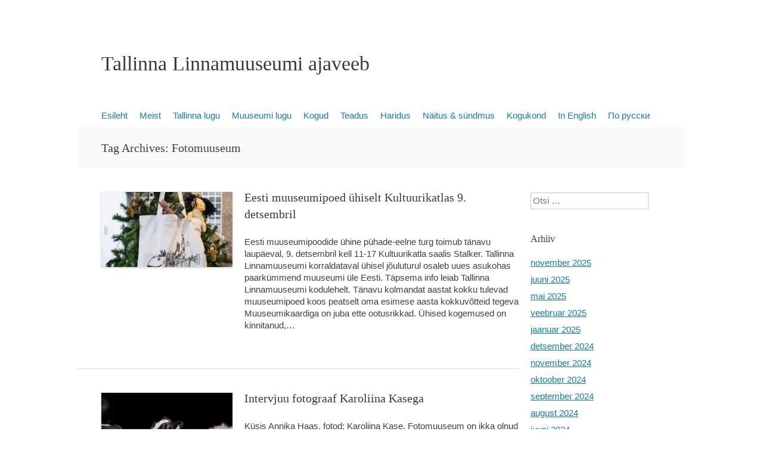

--- FILE ---
content_type: text/html; charset=UTF-8
request_url: https://blogi.linnamuuseum.ee/tag/fotomuuseum/
body_size: 9338
content:
<!DOCTYPE html>
<html lang="et">
<head>
<meta charset="UTF-8" />
<meta name="viewport" content="width=device-width, initial-scale=1" />
<title>Fotomuuseum | Tallinna Linnamuuseumi ajaveeb</title>
<link rel="profile" href="http://gmpg.org/xfn/11" />
<link rel="pingback" href="https://blogi.linnamuuseum.ee/xmlrpc.php" />
<!--[if lt IE 9]>
<script src="https://blogi.linnamuuseum.ee/wp-content/themes/expound/js/html5.js" type="text/javascript"></script>
<![endif]-->

<link rel='dns-prefetch' href='//maxcdn.bootstrapcdn.com' />
<link rel='dns-prefetch' href='//s.w.org' />
<link rel="alternate" type="application/rss+xml" title="Tallinna Linnamuuseumi ajaveeb &raquo; RSS" href="https://blogi.linnamuuseum.ee/feed/" />
<link rel="alternate" type="application/rss+xml" title="Tallinna Linnamuuseumi ajaveeb &raquo; Kommentaaride RSS" href="https://blogi.linnamuuseum.ee/comments/feed/" />
<link rel="alternate" type="application/rss+xml" title="Tallinna Linnamuuseumi ajaveeb &raquo; Fotomuuseum Sildi RSS" href="https://blogi.linnamuuseum.ee/tag/fotomuuseum/feed/" />
		<script type="text/javascript">
			window._wpemojiSettings = {"baseUrl":"https:\/\/s.w.org\/images\/core\/emoji\/12.0.0-1\/72x72\/","ext":".png","svgUrl":"https:\/\/s.w.org\/images\/core\/emoji\/12.0.0-1\/svg\/","svgExt":".svg","source":{"concatemoji":"https:\/\/blogi.linnamuuseum.ee\/wp-includes\/js\/wp-emoji-release.min.js?ver=5.4.18"}};
			/*! This file is auto-generated */
			!function(e,a,t){var n,r,o,i=a.createElement("canvas"),p=i.getContext&&i.getContext("2d");function s(e,t){var a=String.fromCharCode;p.clearRect(0,0,i.width,i.height),p.fillText(a.apply(this,e),0,0);e=i.toDataURL();return p.clearRect(0,0,i.width,i.height),p.fillText(a.apply(this,t),0,0),e===i.toDataURL()}function c(e){var t=a.createElement("script");t.src=e,t.defer=t.type="text/javascript",a.getElementsByTagName("head")[0].appendChild(t)}for(o=Array("flag","emoji"),t.supports={everything:!0,everythingExceptFlag:!0},r=0;r<o.length;r++)t.supports[o[r]]=function(e){if(!p||!p.fillText)return!1;switch(p.textBaseline="top",p.font="600 32px Arial",e){case"flag":return s([127987,65039,8205,9895,65039],[127987,65039,8203,9895,65039])?!1:!s([55356,56826,55356,56819],[55356,56826,8203,55356,56819])&&!s([55356,57332,56128,56423,56128,56418,56128,56421,56128,56430,56128,56423,56128,56447],[55356,57332,8203,56128,56423,8203,56128,56418,8203,56128,56421,8203,56128,56430,8203,56128,56423,8203,56128,56447]);case"emoji":return!s([55357,56424,55356,57342,8205,55358,56605,8205,55357,56424,55356,57340],[55357,56424,55356,57342,8203,55358,56605,8203,55357,56424,55356,57340])}return!1}(o[r]),t.supports.everything=t.supports.everything&&t.supports[o[r]],"flag"!==o[r]&&(t.supports.everythingExceptFlag=t.supports.everythingExceptFlag&&t.supports[o[r]]);t.supports.everythingExceptFlag=t.supports.everythingExceptFlag&&!t.supports.flag,t.DOMReady=!1,t.readyCallback=function(){t.DOMReady=!0},t.supports.everything||(n=function(){t.readyCallback()},a.addEventListener?(a.addEventListener("DOMContentLoaded",n,!1),e.addEventListener("load",n,!1)):(e.attachEvent("onload",n),a.attachEvent("onreadystatechange",function(){"complete"===a.readyState&&t.readyCallback()})),(n=t.source||{}).concatemoji?c(n.concatemoji):n.wpemoji&&n.twemoji&&(c(n.twemoji),c(n.wpemoji)))}(window,document,window._wpemojiSettings);
		</script>
		<style type="text/css">
img.wp-smiley,
img.emoji {
	display: inline !important;
	border: none !important;
	box-shadow: none !important;
	height: 1em !important;
	width: 1em !important;
	margin: 0 .07em !important;
	vertical-align: -0.1em !important;
	background: none !important;
	padding: 0 !important;
}
</style>
	<link rel='stylesheet' id='wp-block-library-css'  href='https://blogi.linnamuuseum.ee/wp-includes/css/dist/block-library/style.min.css?ver=5.4.18' type='text/css' media='all' />
<link rel='stylesheet' id='thumbs_rating_styles-css'  href='https://blogi.linnamuuseum.ee/wp-content/plugins/link-library/upvote-downvote/css/style.css?ver=1.0.0' type='text/css' media='all' />
<link rel='stylesheet' id='font-awesome-css'  href='//maxcdn.bootstrapcdn.com/font-awesome/4.7.0/css/font-awesome.min.css?ver=4.7.0' type='text/css' media='all' />
<link rel='stylesheet' id='myscw_social_css-css'  href='https://blogi.linnamuuseum.ee/wp-content/plugins/my-social-widget/css/my-social.css?ver=5.4.18' type='text/css' media='all' />
<link rel='stylesheet' id='rua-public-styles-css'  href='https://blogi.linnamuuseum.ee/wp-content/plugins/rua-blog-subscriber-lite/css/rua-blog-subscriber-public-styles.css?ver=5.4.18' type='text/css' media='all' />
<link rel='stylesheet' id='rua-font-awesome-css-css'  href='https://blogi.linnamuuseum.ee/wp-content/plugins/rua-blog-subscriber-lite/css/font-awesome.min.css?ver=5.4.18' type='text/css' media='all' />
<link rel='stylesheet' id='expound-style-css'  href='https://blogi.linnamuuseum.ee/wp-content/themes/expound/style.css?ver=20140129' type='text/css' media='all' />
<script type='text/javascript' src='https://blogi.linnamuuseum.ee/wp-includes/js/jquery/jquery.js?ver=1.12.4-wp'></script>
<script type='text/javascript' src='https://blogi.linnamuuseum.ee/wp-includes/js/jquery/jquery-migrate.min.js?ver=1.4.1'></script>
<script type='text/javascript'>
/* <![CDATA[ */
var thumbs_rating_ajax = {"ajax_url":"https:\/\/blogi.linnamuuseum.ee\/wp-admin\/admin-ajax.php","nonce":"455ea82a85"};
/* ]]> */
</script>
<script type='text/javascript' src='https://blogi.linnamuuseum.ee/wp-content/plugins/link-library/upvote-downvote/js/general.js?ver=4.0.1'></script>
<script type='text/javascript'>
/* <![CDATA[ */
var MyAjax = {"ajaxurl":"https:\/\/blogi.linnamuuseum.ee\/wp-admin\/admin-ajax.php"};
/* ]]> */
</script>
<script type='text/javascript' src='https://blogi.linnamuuseum.ee/wp-content/plugins/rua-blog-subscriber-lite/js/custom.js?ver=5.4.18'></script>
<script type='text/javascript' src='https://blogi.linnamuuseum.ee/wp-content/plugins/rua-blog-subscriber-lite/js/jquery.validate.min.js?ver=5.4.18'></script>
<script type='text/javascript'>
/* <![CDATA[ */
var smaily = {"ajax_url":"https:\/\/blogi.linnamuuseum.ee\/wp-admin\/admin-ajax.php"};
/* ]]> */
</script>
<script type='text/javascript' src='https://blogi.linnamuuseum.ee/wp-content/plugins/sendsmaily-subscription-opt-in-form/js/default.js?ver=5.4.18'></script>
<link rel='https://api.w.org/' href='https://blogi.linnamuuseum.ee/wp-json/' />
<link rel="EditURI" type="application/rsd+xml" title="RSD" href="https://blogi.linnamuuseum.ee/xmlrpc.php?rsd" />
<link rel="wlwmanifest" type="application/wlwmanifest+xml" href="https://blogi.linnamuuseum.ee/wp-includes/wlwmanifest.xml" /> 
<meta name="generator" content="WordPress 5.4.18" />
<style>/* CSS added by WP Meta and Date Remover*/.entry-meta {display:none !important;}
	.home .entry-meta { display: none; }
	.entry-footer {display:none !important;}
	.home .entry-footer { display: none; }</style><!-- Analytics by WP-Statistics v13.0.8 - https://wp-statistics.com/ -->
<style type="text/css" id="custom-background-css">
body.custom-background { background-color: #a4aab2; }
</style>
	</head>

<body class="archive tag tag-fotomuuseum tag-37 custom-background locale-et group-blog">
<div id="page" class="hfeed site">
		<header id="masthead" class="site-header" role="banner">
		<div class="site-branding">
			<div class="site-title-group">
				<h1 class="site-title"><a href="https://blogi.linnamuuseum.ee/" title="Tallinna Linnamuuseumi ajaveeb" rel="home">Tallinna Linnamuuseumi ajaveeb</a></h1>
				<h2 class="site-description"></h2>
			</div>
		</div>

		<nav id="site-navigation" class="navigation-main" role="navigation">
			<h1 class="menu-toggle">Menu</h1>
			<a class="skip-link screen-reader-text" href="#content">Skip to content</a>

			<div class="menu-peamenuu-container"><ul id="menu-peamenuu" class="menu"><li id="menu-item-16" class="menu-item menu-item-type-custom menu-item-object-custom menu-item-home menu-item-16"><a href="https://blogi.linnamuuseum.ee">Esileht</a></li>
<li id="menu-item-17" class="menu-item menu-item-type-post_type menu-item-object-page menu-item-17"><a href="https://blogi.linnamuuseum.ee/meist/">Meist</a></li>
<li id="menu-item-11" class="menu-item menu-item-type-taxonomy menu-item-object-category menu-item-11"><a href="https://blogi.linnamuuseum.ee/category/tallinna-lugu/">Tallinna lugu</a></li>
<li id="menu-item-12" class="menu-item menu-item-type-taxonomy menu-item-object-category menu-item-12"><a href="https://blogi.linnamuuseum.ee/category/muuseumi-lugu/">Muuseumi lugu</a></li>
<li id="menu-item-13" class="menu-item menu-item-type-taxonomy menu-item-object-category menu-item-13"><a href="https://blogi.linnamuuseum.ee/category/kogud/">Kogud</a></li>
<li id="menu-item-14" class="menu-item menu-item-type-taxonomy menu-item-object-category menu-item-14"><a href="https://blogi.linnamuuseum.ee/category/teadus/">Teadus</a></li>
<li id="menu-item-15" class="menu-item menu-item-type-taxonomy menu-item-object-category menu-item-15"><a href="https://blogi.linnamuuseum.ee/category/haridus/">Haridus</a></li>
<li id="menu-item-56" class="menu-item menu-item-type-taxonomy menu-item-object-category menu-item-56"><a href="https://blogi.linnamuuseum.ee/category/naitus-sundmus/">Näitus &#038; sündmus</a></li>
<li id="menu-item-55" class="menu-item menu-item-type-taxonomy menu-item-object-category menu-item-55"><a href="https://blogi.linnamuuseum.ee/category/kogukond/">Kogukond</a></li>
<li id="menu-item-57" class="menu-item menu-item-type-taxonomy menu-item-object-category menu-item-57"><a href="https://blogi.linnamuuseum.ee/category/in-english/">In English</a></li>
<li id="menu-item-58" class="menu-item menu-item-type-taxonomy menu-item-object-category menu-item-58"><a href="https://blogi.linnamuuseum.ee/category/ru/">По русски</a></li>
</ul></div>								</nav><!-- #site-navigation -->
	</header><!-- #masthead -->
	
	<div id="main" class="site-main">

			<header class="page-header">
			<h1 class="page-title">
				Tag Archives: <span>Fotomuuseum</span>			</h1>
					</header><!-- .page-header -->
	
	
	<div id="primary" class="content-area">
		<div id="content" class="site-content" role="main">

		
						
				
<article id="post-5099" class="post-5099 post type-post status-publish format-standard has-post-thumbnail hentry category-kogukond category-maaratlemata category-muuseumi-lugu category-naitus-sundmus tag-fotomuuseum tag-kalamaja tag-kalamaja-muuseum tag-koostoo tag-linnakultuur tag-midateha">

		<div class="entry-thumbnail">
		<a href="https://blogi.linnamuuseum.ee/eesti-muuseumipoed-uhiselt-kultuurikatlas-9-detsembril/"><img width="220" height="126" src="https://blogi.linnamuuseum.ee/wp-content/uploads/2023/12/Kalamaja-muuseumi-meenekuusk-220x126.jpg" class="attachment-post-thumbnail size-post-thumbnail wp-post-image" alt="" /></a>
	</div>
	
	<header class="entry-header">
		<h1 class="entry-title"><a href="https://blogi.linnamuuseum.ee/eesti-muuseumipoed-uhiselt-kultuurikatlas-9-detsembril/" rel="bookmark">Eesti muuseumipoed ühiselt Kultuurikatlas 9. detsembril</a></h1>
	</header><!-- .entry-header -->

	<div class="entry-summary">
		<p>Eesti muuseumipoodide ühine pühade-eelne turg toimub tänavu laupäeval, 9. detsembril kell 11-17 Kultuurikatla saalis Stalker. Tallinna Linnamuuseumi korraldataval ühisel jõuluturul osaleb uues asukohas paarkümmend muuseumi üle Eesti. Täpsema info leiab Tallinna Linnamuuseumi kodulehelt. Tänavu kolmandat aastat kokku tulevad muuseumipoed koos peatselt oma esimese aasta kokkuvõtteid tegeva Muuseumikaardiga on juba ette ootusrikkad. Ühised kogemused on kinnitanud,&hellip;</p>
	</div><!-- .entry-summary -->

	<footer class="entry-meta">
		<a class="entry-date" href="https://blogi.linnamuuseum.ee/eesti-muuseumipoed-uhiselt-kultuurikatlas-9-detsembril/"></a> in <a href="https://blogi.linnamuuseum.ee/category/kogukond/" rel="category tag">Kogukond</a>, <a href="https://blogi.linnamuuseum.ee/category/maaratlemata/" rel="category tag">Määratlemata</a>, <a href="https://blogi.linnamuuseum.ee/category/muuseumi-lugu/" rel="category tag">Muuseumi lugu</a>, <a href="https://blogi.linnamuuseum.ee/category/naitus-sundmus/" rel="category tag">Näitus &amp; sündmus</a>.	</footer><!-- .entry-meta -->
</article><!-- #post-## -->

			
				
<article id="post-4363" class="post-4363 post type-post status-publish format-standard has-post-thumbnail hentry category-foto category-kogukond category-naitus-sundmus tag-foto tag-fotomuuseum tag-keskkond tag-loomad">

		<div class="entry-thumbnail">
		<a href="https://blogi.linnamuuseum.ee/intervjuu-fotograaf-karoliina-kasega/"><img width="220" height="126" src="https://blogi.linnamuuseum.ee/wp-content/uploads/2022/04/19-220x126.jpg" class="attachment-post-thumbnail size-post-thumbnail wp-post-image" alt="" /></a>
	</div>
	
	<header class="entry-header">
		<h1 class="entry-title"><a href="https://blogi.linnamuuseum.ee/intervjuu-fotograaf-karoliina-kasega/" rel="bookmark">Intervjuu fotograaf Karoliina Kasega</a></h1>
	</header><!-- .entry-header -->

	<div class="entry-summary">
		<p>Küsis Annika Haas, fotod: Karoliina Kase. Fotomuuseum on ikka olnud Tallinna Linnamuuseumis see koht, kus tegeletakse sotsiaalselt oluliste ja tänapäevaste teemade käsitlemisega. Karoliina Kase näitus&nbsp;“Kõikidele pullvasikatele siin maailmas” on Fotomuuseumis avatud 14.04.–6.06. 2022. Näitus räägib loomade väärkohtlemisest suurtes tootmisfarmides.&nbsp;Fotograaf toob päevavalgele valusad fotod ja paneb mõtlema meie tarbimisharjumuste üle. Avaldame siinkohal asjaosaliste nõusolekul ajakirjas Positiiv&hellip;</p>
	</div><!-- .entry-summary -->

	<footer class="entry-meta">
		<a class="entry-date" href="https://blogi.linnamuuseum.ee/intervjuu-fotograaf-karoliina-kasega/"></a> in <a href="https://blogi.linnamuuseum.ee/category/foto/" rel="category tag">Foto</a>, <a href="https://blogi.linnamuuseum.ee/category/kogukond/" rel="category tag">Kogukond</a>, <a href="https://blogi.linnamuuseum.ee/category/naitus-sundmus/" rel="category tag">Näitus &amp; sündmus</a>.	</footer><!-- .entry-meta -->
</article><!-- #post-## -->

			
				
<article id="post-2146" class="post-2146 post type-post status-publish format-standard has-post-thumbnail hentry category-foto category-kogud category-muuseumi-lugu category-tallinna-lugu tag-fotomuuseum tag-linnamuuseum tag-malestused tag-raevangla">

		<div class="entry-thumbnail">
		<a href="https://blogi.linnamuuseum.ee/fotomuuseum-40-muuseumi-esimesed-aastad/"><img width="220" height="126" src="https://blogi.linnamuuseum.ee/wp-content/uploads/2020/07/FM-avamine-220x126.jpg" class="attachment-post-thumbnail size-post-thumbnail wp-post-image" alt="" /></a>
	</div>
	
	<header class="entry-header">
		<h1 class="entry-title"><a href="https://blogi.linnamuuseum.ee/fotomuuseum-40-muuseumi-esimesed-aastad/" rel="bookmark">Fotomuuseum 40. Muuseumi esimesed aastad</a></h1>
	</header><!-- .entry-header -->

	<div class="entry-summary">
		<p>Autor: Fotomuuseumi esimene juhataja, ajaloolane Mall Parmas 21. juulil 2020 täitub Fotomuuseumil 40. aastaring. Ümmarguse sünnipäeva puhul meenutame Fotomuuseumi idee kujunemise ja teostumise lugu ja värvikamaid juhtumeid. Kolmandas postituses räägib Fotomuuseumi esimene juhataja Mall Parmas muuseumi esimestest aastatest. Eelmise osa muuseumi ajaloost leiad SIIT Linnamuuseum ootas uue filiaali sündi.&nbsp; Need ootused olid suured, sest valmimas&hellip;</p>
	</div><!-- .entry-summary -->

	<footer class="entry-meta">
		<a class="entry-date" href="https://blogi.linnamuuseum.ee/fotomuuseum-40-muuseumi-esimesed-aastad/"></a> in <a href="https://blogi.linnamuuseum.ee/category/foto/" rel="category tag">Foto</a>, <a href="https://blogi.linnamuuseum.ee/category/kogud/" rel="category tag">Kogud</a>, <a href="https://blogi.linnamuuseum.ee/category/muuseumi-lugu/" rel="category tag">Muuseumi lugu</a>, <a href="https://blogi.linnamuuseum.ee/category/tallinna-lugu/" rel="category tag">Tallinna lugu</a>.	</footer><!-- .entry-meta -->
</article><!-- #post-## -->

			
				
<article id="post-1350" class="post-1350 post type-post status-publish format-standard has-post-thumbnail hentry category-foto category-haridus tag-foto tag-fotomuuseum tag-lastega tag-midateha">

		<div class="entry-thumbnail">
		<a href="https://blogi.linnamuuseum.ee/fotomuuseumi-kodused-ulesanded-legomehikeste-kevadine-avastusreis/"><img width="220" height="126" src="https://blogi.linnamuuseum.ee/wp-content/uploads/2020/04/20200405_130117-220x126.jpg" class="attachment-post-thumbnail size-post-thumbnail wp-post-image" alt="" /></a>
	</div>
	
	<header class="entry-header">
		<h1 class="entry-title"><a href="https://blogi.linnamuuseum.ee/fotomuuseumi-kodused-ulesanded-legomehikeste-kevadine-avastusreis/" rel="bookmark">Fotomuuseumi kodused ülesanded: &#8220;Legomehikeste kevadine avastusreis&#8221;</a></h1>
	</header><!-- .entry-header -->

	<div class="entry-summary">
		<p>Pildid: Oskar ja Anneli Jalava Fotomuuseumi koduste ülesannete rubriiki lisame uusi fotomaterjaliga täiendatud blogi-vormis õppematerjale erinevatele kooliastmetele ja kõikidele huvilistele olenemata east. Jagame nippe ja ideid fotoharrastuseks kodustes tingimustes. Seekord pakume välja Legomehikeste kosmoseseikluse, mida saab ka omaette roheluses lavastada. Tingimused: Päikesepaisteline päev, pildistada saab nii toas kui õues.Vaja läheb: nutikaamera või fotokaamera, Legofiguurid või&hellip;</p>
	</div><!-- .entry-summary -->

	<footer class="entry-meta">
		<a class="entry-date" href="https://blogi.linnamuuseum.ee/fotomuuseumi-kodused-ulesanded-legomehikeste-kevadine-avastusreis/"></a> in <a href="https://blogi.linnamuuseum.ee/category/foto/" rel="category tag">Foto</a>, <a href="https://blogi.linnamuuseum.ee/category/haridus/" rel="category tag">Haridus</a>.	</footer><!-- .entry-meta -->
</article><!-- #post-## -->

			
				
<article id="post-1014" class="post-1014 post type-post status-publish format-standard has-post-thumbnail hentry category-foto category-haridus tag-foto tag-fotomuuseum tag-kodutoo tag-lastega tag-midateha">

		<div class="entry-thumbnail">
		<a href="https://blogi.linnamuuseum.ee/fotomuuseumi-kodused-ulesanded-2-labi-kevadise-filtri/"><img width="220" height="126" src="https://blogi.linnamuuseum.ee/wp-content/uploads/2020/03/20200328_110632-2-220x126.jpg" class="attachment-post-thumbnail size-post-thumbnail wp-post-image" alt="FM kodused ülesanded" /></a>
	</div>
	
	<header class="entry-header">
		<h1 class="entry-title"><a href="https://blogi.linnamuuseum.ee/fotomuuseumi-kodused-ulesanded-2-labi-kevadise-filtri/" rel="bookmark">Fotomuuseumi kodused ülesanded 2. &#8220;Läbi kevadise filtri&#8221;</a></h1>
	</header><!-- .entry-header -->

	<div class="entry-summary">
		<p>Pildid: Oskar Jalava Fotomuuseumi koduste ülesannete rubriiki lisame uusi fotomaterjaliga täiendatud blogi-vormis õppematerjale erinevatele kooliastmetele ja kõikidele huvilistele olenemata east. Jagame nippe ja ideid fotoharrastuseks kodustes tingimustes. Tingimused: Kirgas päikesepaisteline kevadpäev.Vaja läheb: nutikaamera või fotokaamera, osaliselt läbipaistvad materjalid nagu erinevad võrgust või pitsilised tekstiilid. Vajadusel teip, et materjal objektiivi ette fikseerida (ära aga teipi kunagi&hellip;</p>
	</div><!-- .entry-summary -->

	<footer class="entry-meta">
		<a class="entry-date" href="https://blogi.linnamuuseum.ee/fotomuuseumi-kodused-ulesanded-2-labi-kevadise-filtri/"></a> in <a href="https://blogi.linnamuuseum.ee/category/foto/" rel="category tag">Foto</a>, <a href="https://blogi.linnamuuseum.ee/category/haridus/" rel="category tag">Haridus</a>.	</footer><!-- .entry-meta -->
</article><!-- #post-## -->

			
				
<article id="post-1003" class="post-1003 post type-post status-publish format-standard has-post-thumbnail hentry category-foto category-haridus tag-foto tag-fotomuuseum tag-kodutoo tag-lastega tag-midateha">

		<div class="entry-thumbnail">
		<a href="https://blogi.linnamuuseum.ee/fotomuuseumi-kodused-ulesanded/"><img width="220" height="126" src="https://blogi.linnamuuseum.ee/wp-content/uploads/2020/03/20200329_135004-2-220x126.jpg" class="attachment-post-thumbnail size-post-thumbnail wp-post-image" alt="" /></a>
	</div>
	
	<header class="entry-header">
		<h1 class="entry-title"><a href="https://blogi.linnamuuseum.ee/fotomuuseumi-kodused-ulesanded/" rel="bookmark">Fotomuuseumi kodused ülesanded. &#8220;Uued aknad, uued vaated&#8221;</a></h1>
	</header><!-- .entry-header -->

	<div class="entry-summary">
		<p>Fotomuuseum pakub kodu- ja kaugõppematerjali ning ideid ka vaba aja veetmiseks pere ja sõpradega. Autor: Fotomuuseumi juhataja Anneli Jalava Vaata, kuidas vanade fotode abil saab teha uusi ja huvitavaid! Tingimused: Päeval õues või toas.Vaja läheb: nutikaamera või fotokaamera, must/valged fotode prindid paksemal paberil, sobivad ka ajakirjadest leitud pildid. Lihtsam on kasutada väiksemaid pilte, kuni 10-15&hellip;</p>
	</div><!-- .entry-summary -->

	<footer class="entry-meta">
		<a class="entry-date" href="https://blogi.linnamuuseum.ee/fotomuuseumi-kodused-ulesanded/"></a> in <a href="https://blogi.linnamuuseum.ee/category/foto/" rel="category tag">Foto</a>, <a href="https://blogi.linnamuuseum.ee/category/haridus/" rel="category tag">Haridus</a>.	</footer><!-- .entry-meta -->
</article><!-- #post-## -->

			
				
<article id="post-598" class="post-598 post type-post status-publish format-standard has-post-thumbnail hentry category-foto category-muuseumi-lugu category-tallinna-lugu tag-foto tag-fotomuuseum tag-raekoda tag-raevangla">

		<div class="entry-thumbnail">
		<a href="https://blogi.linnamuuseum.ee/fotomuuseum-40-raevangla-renoveerimine/"><img width="220" height="126" src="https://blogi.linnamuuseum.ee/wp-content/uploads/2020/03/88148821_246735406342186_3058660272651632640_n-2-220x126.jpg" class="attachment-post-thumbnail size-post-thumbnail wp-post-image" alt="" /></a>
	</div>
	
	<header class="entry-header">
		<h1 class="entry-title"><a href="https://blogi.linnamuuseum.ee/fotomuuseum-40-raevangla-renoveerimine/" rel="bookmark">Fotomuuseum 40. Raevangla renoveerimine</a></h1>
	</header><!-- .entry-header -->

	<div class="entry-summary">
		<p>Autor: Fotomuuseumi esimene juhataja, ajaloolane Mall Parmas 21. juulil 2020 täitub Fotomuuseumil 40. aastaring. Ümmarguse sünnipäeva puhul meenutame Fotomuuseumi idee kujunemise ja teostumise lugu ja värvikamaid juhtumeid. Teises postituses räägib Fotomuuseumi esimene juhataja Mall Parmas muuseumimaja renoveerimisest. Eelmise osa muuseumi ajaloost leiad SIIT 1979-1980. aastatel toimus Tallinnas midagi täiesti enneolematut. Meie keskaegse linna vanimate hoonete&hellip;</p>
	</div><!-- .entry-summary -->

	<footer class="entry-meta">
		<a class="entry-date" href="https://blogi.linnamuuseum.ee/fotomuuseum-40-raevangla-renoveerimine/"></a> in <a href="https://blogi.linnamuuseum.ee/category/foto/" rel="category tag">Foto</a>, <a href="https://blogi.linnamuuseum.ee/category/muuseumi-lugu/" rel="category tag">Muuseumi lugu</a>, <a href="https://blogi.linnamuuseum.ee/category/tallinna-lugu/" rel="category tag">Tallinna lugu</a>.	</footer><!-- .entry-meta -->
</article><!-- #post-## -->

			
				
<article id="post-220" class="post-220 post type-post status-publish format-standard has-post-thumbnail hentry category-kogud category-muuseumi-lugu category-tallinna-lugu tag-foto tag-fotoajalugu tag-fotomuuseum tag-raevangla">

		<div class="entry-thumbnail">
		<a href="https://blogi.linnamuuseum.ee/fotomuuseum-40-koige-algus/"><img width="220" height="126" src="https://blogi.linnamuuseum.ee/wp-content/uploads/2020/01/MK_9481-220x126.jpg" class="attachment-post-thumbnail size-post-thumbnail wp-post-image" alt="" /></a>
	</div>
	
	<header class="entry-header">
		<h1 class="entry-title"><a href="https://blogi.linnamuuseum.ee/fotomuuseum-40-koige-algus/" rel="bookmark">Fotomuuseum 40. Kõige algus</a></h1>
	</header><!-- .entry-header -->

	<div class="entry-summary">
		<p>Autor: Fotomuuseumi esimene juhataja, ajaloolane Mall Parmas 21. juulil 2020 täitub Fotomuuseumil 40. aastaring. Ümmarguse sünnipäeva puhul meenutame Fotomuuseumi idee kujunemise ja teostumise lugu ja värvikamaid juhtumeid. Esimeses postituses räägib Fotomuuseumi esimene juhataja Mall Parmas muuseumi idee sünnist. Järgmistes osades räägitakse raevangla renoveerimisest ja muuseumi algusaastatest. Fotoajalooga hakati Tallinna Linnamuuseumis tegelema 1966. aastal. Selleks ajaks&hellip;</p>
	</div><!-- .entry-summary -->

	<footer class="entry-meta">
		<a class="entry-date" href="https://blogi.linnamuuseum.ee/fotomuuseum-40-koige-algus/"></a> in <a href="https://blogi.linnamuuseum.ee/category/kogud/" rel="category tag">Kogud</a>, <a href="https://blogi.linnamuuseum.ee/category/muuseumi-lugu/" rel="category tag">Muuseumi lugu</a>, <a href="https://blogi.linnamuuseum.ee/category/tallinna-lugu/" rel="category tag">Tallinna lugu</a>.	</footer><!-- .entry-meta -->
</article><!-- #post-## -->

			
			
		
		</div><!-- #content -->
	</div><!-- #primary -->

	<div id="secondary" class="widget-area" role="complementary">
				<aside id="search-2" class="widget widget_search">	<form method="get" id="searchform" class="searchform" action="https://blogi.linnamuuseum.ee/" role="search">
		<label for="s" class="screen-reader-text">Otsi</label>
		<input type="search" class="field" name="s" value="" id="s" placeholder="Otsi &hellip;" />
		<input type="submit" class="submit" id="searchsubmit" value="Otsi" />
	</form>
</aside><aside id="archives-2" class="widget widget_archive"><h1 class="widget-title">Arhiiv</h1>		<ul>
				<li><a href='https://blogi.linnamuuseum.ee/2025/11/'>november 2025</a></li>
	<li><a href='https://blogi.linnamuuseum.ee/2025/06/'>juuni 2025</a></li>
	<li><a href='https://blogi.linnamuuseum.ee/2025/05/'>mai 2025</a></li>
	<li><a href='https://blogi.linnamuuseum.ee/2025/02/'>veebruar 2025</a></li>
	<li><a href='https://blogi.linnamuuseum.ee/2025/01/'>jaanuar 2025</a></li>
	<li><a href='https://blogi.linnamuuseum.ee/2024/12/'>detsember 2024</a></li>
	<li><a href='https://blogi.linnamuuseum.ee/2024/11/'>november 2024</a></li>
	<li><a href='https://blogi.linnamuuseum.ee/2024/10/'>oktoober 2024</a></li>
	<li><a href='https://blogi.linnamuuseum.ee/2024/09/'>september 2024</a></li>
	<li><a href='https://blogi.linnamuuseum.ee/2024/08/'>august 2024</a></li>
	<li><a href='https://blogi.linnamuuseum.ee/2024/06/'>juuni 2024</a></li>
	<li><a href='https://blogi.linnamuuseum.ee/2024/04/'>aprill 2024</a></li>
	<li><a href='https://blogi.linnamuuseum.ee/2024/03/'>märts 2024</a></li>
	<li><a href='https://blogi.linnamuuseum.ee/2024/02/'>veebruar 2024</a></li>
	<li><a href='https://blogi.linnamuuseum.ee/2024/01/'>jaanuar 2024</a></li>
	<li><a href='https://blogi.linnamuuseum.ee/2023/12/'>detsember 2023</a></li>
	<li><a href='https://blogi.linnamuuseum.ee/2023/11/'>november 2023</a></li>
	<li><a href='https://blogi.linnamuuseum.ee/2023/10/'>oktoober 2023</a></li>
	<li><a href='https://blogi.linnamuuseum.ee/2023/09/'>september 2023</a></li>
	<li><a href='https://blogi.linnamuuseum.ee/2023/08/'>august 2023</a></li>
	<li><a href='https://blogi.linnamuuseum.ee/2023/07/'>juuli 2023</a></li>
	<li><a href='https://blogi.linnamuuseum.ee/2023/05/'>mai 2023</a></li>
	<li><a href='https://blogi.linnamuuseum.ee/2023/04/'>aprill 2023</a></li>
	<li><a href='https://blogi.linnamuuseum.ee/2023/03/'>märts 2023</a></li>
	<li><a href='https://blogi.linnamuuseum.ee/2023/02/'>veebruar 2023</a></li>
	<li><a href='https://blogi.linnamuuseum.ee/2023/01/'>jaanuar 2023</a></li>
	<li><a href='https://blogi.linnamuuseum.ee/2022/12/'>detsember 2022</a></li>
	<li><a href='https://blogi.linnamuuseum.ee/2022/10/'>oktoober 2022</a></li>
	<li><a href='https://blogi.linnamuuseum.ee/2022/09/'>september 2022</a></li>
	<li><a href='https://blogi.linnamuuseum.ee/2022/08/'>august 2022</a></li>
	<li><a href='https://blogi.linnamuuseum.ee/2022/07/'>juuli 2022</a></li>
	<li><a href='https://blogi.linnamuuseum.ee/2022/06/'>juuni 2022</a></li>
	<li><a href='https://blogi.linnamuuseum.ee/2022/05/'>mai 2022</a></li>
	<li><a href='https://blogi.linnamuuseum.ee/2022/04/'>aprill 2022</a></li>
	<li><a href='https://blogi.linnamuuseum.ee/2022/03/'>märts 2022</a></li>
	<li><a href='https://blogi.linnamuuseum.ee/2022/02/'>veebruar 2022</a></li>
	<li><a href='https://blogi.linnamuuseum.ee/2022/01/'>jaanuar 2022</a></li>
	<li><a href='https://blogi.linnamuuseum.ee/2021/12/'>detsember 2021</a></li>
	<li><a href='https://blogi.linnamuuseum.ee/2021/11/'>november 2021</a></li>
	<li><a href='https://blogi.linnamuuseum.ee/2021/10/'>oktoober 2021</a></li>
	<li><a href='https://blogi.linnamuuseum.ee/2021/09/'>september 2021</a></li>
	<li><a href='https://blogi.linnamuuseum.ee/2021/08/'>august 2021</a></li>
	<li><a href='https://blogi.linnamuuseum.ee/2021/07/'>juuli 2021</a></li>
	<li><a href='https://blogi.linnamuuseum.ee/2021/06/'>juuni 2021</a></li>
	<li><a href='https://blogi.linnamuuseum.ee/2021/05/'>mai 2021</a></li>
	<li><a href='https://blogi.linnamuuseum.ee/2021/04/'>aprill 2021</a></li>
	<li><a href='https://blogi.linnamuuseum.ee/2021/03/'>märts 2021</a></li>
	<li><a href='https://blogi.linnamuuseum.ee/2021/02/'>veebruar 2021</a></li>
	<li><a href='https://blogi.linnamuuseum.ee/2021/01/'>jaanuar 2021</a></li>
	<li><a href='https://blogi.linnamuuseum.ee/2020/12/'>detsember 2020</a></li>
	<li><a href='https://blogi.linnamuuseum.ee/2020/11/'>november 2020</a></li>
	<li><a href='https://blogi.linnamuuseum.ee/2020/10/'>oktoober 2020</a></li>
	<li><a href='https://blogi.linnamuuseum.ee/2020/09/'>september 2020</a></li>
	<li><a href='https://blogi.linnamuuseum.ee/2020/08/'>august 2020</a></li>
	<li><a href='https://blogi.linnamuuseum.ee/2020/07/'>juuli 2020</a></li>
	<li><a href='https://blogi.linnamuuseum.ee/2020/06/'>juuni 2020</a></li>
	<li><a href='https://blogi.linnamuuseum.ee/2020/05/'>mai 2020</a></li>
	<li><a href='https://blogi.linnamuuseum.ee/2020/04/'>aprill 2020</a></li>
	<li><a href='https://blogi.linnamuuseum.ee/2020/03/'>märts 2020</a></li>
	<li><a href='https://blogi.linnamuuseum.ee/2020/02/'>veebruar 2020</a></li>
	<li><a href='https://blogi.linnamuuseum.ee/2020/01/'>jaanuar 2020</a></li>
	<li><a href='https://blogi.linnamuuseum.ee/2019/12/'>detsember 2019</a></li>
	<li><a href='https://blogi.linnamuuseum.ee/2019/09/'>september 2019</a></li>
	<li><a href='https://blogi.linnamuuseum.ee/2019/07/'>juuli 2019</a></li>
	<li><a href='https://blogi.linnamuuseum.ee/2019/06/'>juuni 2019</a></li>
		</ul>
			</aside><aside id="tag_cloud-2" class="widget widget_tag_cloud"><h1 class="widget-title">Sildid</h1><div class="tagcloud"><a href="https://blogi.linnamuuseum.ee/tag/andmebaas/" class="tag-cloud-link tag-link-18 tag-link-position-1" style="font-size: 9.81294964029pt;" aria-label="andmebaas (2 elementi)">andmebaas<span class="tag-link-count"> (2)</span></a>
<a href="https://blogi.linnamuuseum.ee/tag/arheoloogia/" class="tag-cloud-link tag-link-66 tag-link-position-2" style="font-size: 15.0503597122pt;" aria-label="arheoloogia (9 elementi)">arheoloogia<span class="tag-link-count"> (9)</span></a>
<a href="https://blogi.linnamuuseum.ee/tag/auli-ampsud/" class="tag-cloud-link tag-link-158 tag-link-position-3" style="font-size: 18.4748201439pt;" aria-label="Auli ampsud (21 elementi)">Auli ampsud<span class="tag-link-count"> (21)</span></a>
<a href="https://blogi.linnamuuseum.ee/tag/bastionikaigud/" class="tag-cloud-link tag-link-60 tag-link-position-4" style="font-size: 12.8345323741pt;" aria-label="bastionikäigud (5 elementi)">bastionikäigud<span class="tag-link-count"> (5)</span></a>
<a href="https://blogi.linnamuuseum.ee/tag/carlsberg-fellowship/" class="tag-cloud-link tag-link-20 tag-link-position-5" style="font-size: 21.1942446043pt;" aria-label="Carlsberg fellowship (40 elementi)">Carlsberg fellowship<span class="tag-link-count"> (40)</span></a>
<a href="https://blogi.linnamuuseum.ee/tag/danish-estonian-common-history/" class="tag-cloud-link tag-link-21 tag-link-position-6" style="font-size: 19.0791366906pt;" aria-label="Danish-Estonian common history (24 elementi)">Danish-Estonian common history<span class="tag-link-count"> (24)</span></a>
<a href="https://blogi.linnamuuseum.ee/tag/eksponaat/" class="tag-cloud-link tag-link-156 tag-link-position-7" style="font-size: 18.4748201439pt;" aria-label="eksponaat (21 elementi)">eksponaat<span class="tag-link-count"> (21)</span></a>
<a href="https://blogi.linnamuuseum.ee/tag/ekspositsioon/" class="tag-cloud-link tag-link-130 tag-link-position-8" style="font-size: 19.381294964pt;" aria-label="ekspositsioon (26 elementi)">ekspositsioon<span class="tag-link-count"> (26)</span></a>
<a href="https://blogi.linnamuuseum.ee/tag/foto/" class="tag-cloud-link tag-link-36 tag-link-position-9" style="font-size: 15.0503597122pt;" aria-label="foto (9 elementi)">foto<span class="tag-link-count"> (9)</span></a>
<a href="https://blogi.linnamuuseum.ee/tag/fotoajalugu/" class="tag-cloud-link tag-link-38 tag-link-position-10" style="font-size: 9.81294964029pt;" aria-label="fotoajalugu (2 elementi)">fotoajalugu<span class="tag-link-count"> (2)</span></a>
<a href="https://blogi.linnamuuseum.ee/tag/fotomuuseum/" class="tag-cloud-link tag-link-37 tag-link-position-11" style="font-size: 14.5467625899pt;" aria-label="Fotomuuseum (8 elementi)">Fotomuuseum<span class="tag-link-count"> (8)</span></a>
<a href="https://blogi.linnamuuseum.ee/tag/hoolekanne/" class="tag-cloud-link tag-link-72 tag-link-position-12" style="font-size: 8pt;" aria-label="hoolekanne (1 element)">hoolekanne<span class="tag-link-count"> (1)</span></a>
<a href="https://blogi.linnamuuseum.ee/tag/kadriorg/" class="tag-cloud-link tag-link-118 tag-link-position-13" style="font-size: 13.5395683453pt;" aria-label="Kadriorg (6 elementi)">Kadriorg<span class="tag-link-count"> (6)</span></a>
<a href="https://blogi.linnamuuseum.ee/tag/kalamaja/" class="tag-cloud-link tag-link-116 tag-link-position-14" style="font-size: 14.0431654676pt;" aria-label="kalamaja (7 elementi)">kalamaja<span class="tag-link-count"> (7)</span></a>
<a href="https://blogi.linnamuuseum.ee/tag/kalamaja-muuseum/" class="tag-cloud-link tag-link-22 tag-link-position-15" style="font-size: 20.3884892086pt;" aria-label="kalamaja muuseum (33 elementi)">kalamaja muuseum<span class="tag-link-count"> (33)</span></a>
<a href="https://blogi.linnamuuseum.ee/tag/keeleope/" class="tag-cloud-link tag-link-59 tag-link-position-16" style="font-size: 9.81294964029pt;" aria-label="keeleõpe (2 elementi)">keeleõpe<span class="tag-link-count"> (2)</span></a>
<a href="https://blogi.linnamuuseum.ee/tag/kiek-in-de-kok/" class="tag-cloud-link tag-link-49 tag-link-position-17" style="font-size: 17.3669064748pt;" aria-label="Kiek in de Kök (16 elementi)">Kiek in de Kök<span class="tag-link-count"> (16)</span></a>
<a href="https://blogi.linnamuuseum.ee/tag/kodutoo/" class="tag-cloud-link tag-link-64 tag-link-position-18" style="font-size: 9.81294964029pt;" aria-label="kodutöö (2 elementi)">kodutöö<span class="tag-link-count"> (2)</span></a>
<a href="https://blogi.linnamuuseum.ee/tag/konserveerimine/" class="tag-cloud-link tag-link-109 tag-link-position-19" style="font-size: 9.81294964029pt;" aria-label="konserveerimine (2 elementi)">konserveerimine<span class="tag-link-count"> (2)</span></a>
<a href="https://blogi.linnamuuseum.ee/tag/koostoo/" class="tag-cloud-link tag-link-48 tag-link-position-20" style="font-size: 15.8561151079pt;" aria-label="koostöö (11 elementi)">koostöö<span class="tag-link-count"> (11)</span></a>
<a href="https://blogi.linnamuuseum.ee/tag/lapsepolv/" class="tag-cloud-link tag-link-71 tag-link-position-21" style="font-size: 12.0287769784pt;" aria-label="lapsepõlv (4 elementi)">lapsepõlv<span class="tag-link-count"> (4)</span></a>
<a href="https://blogi.linnamuuseum.ee/tag/lastega/" class="tag-cloud-link tag-link-26 tag-link-position-22" style="font-size: 16.1582733813pt;" aria-label="lastega (12 elementi)">lastega<span class="tag-link-count"> (12)</span></a>
<a href="https://blogi.linnamuuseum.ee/tag/lastemuuseum/" class="tag-cloud-link tag-link-85 tag-link-position-23" style="font-size: 15.0503597122pt;" aria-label="lastemuuseum (9 elementi)">lastemuuseum<span class="tag-link-count"> (9)</span></a>
<a href="https://blogi.linnamuuseum.ee/tag/linnaelu/" class="tag-cloud-link tag-link-159 tag-link-position-24" style="font-size: 18.8776978417pt;" aria-label="linnaelu (23 elementi)">linnaelu<span class="tag-link-count"> (23)</span></a>
<a href="https://blogi.linnamuuseum.ee/tag/linnakultuur/" class="tag-cloud-link tag-link-19 tag-link-position-25" style="font-size: 19.5827338129pt;" aria-label="Linnakultuur (27 elementi)">Linnakultuur<span class="tag-link-count"> (27)</span></a>
<a href="https://blogi.linnamuuseum.ee/tag/linnaloom/" class="tag-cloud-link tag-link-94 tag-link-position-26" style="font-size: 14.0431654676pt;" aria-label="linnaloom (7 elementi)">linnaloom<span class="tag-link-count"> (7)</span></a>
<a href="https://blogi.linnamuuseum.ee/tag/linnamuuseum/" class="tag-cloud-link tag-link-31 tag-link-position-27" style="font-size: 21.2949640288pt;" aria-label="Linnamuuseum (41 elementi)">Linnamuuseum<span class="tag-link-count"> (41)</span></a>
<a href="https://blogi.linnamuuseum.ee/tag/loomad/" class="tag-cloud-link tag-link-76 tag-link-position-28" style="font-size: 12.8345323741pt;" aria-label="loomad (5 elementi)">loomad<span class="tag-link-count"> (5)</span></a>
<a href="https://blogi.linnamuuseum.ee/tag/midateha/" class="tag-cloud-link tag-link-27 tag-link-position-29" style="font-size: 15.8561151079pt;" aria-label="midateha (11 elementi)">midateha<span class="tag-link-count"> (11)</span></a>
<a href="https://blogi.linnamuuseum.ee/tag/miiamilla/" class="tag-cloud-link tag-link-117 tag-link-position-30" style="font-size: 9.81294964029pt;" aria-label="Miiamilla (2 elementi)">Miiamilla<span class="tag-link-count"> (2)</span></a>
<a href="https://blogi.linnamuuseum.ee/tag/museaal/" class="tag-cloud-link tag-link-15 tag-link-position-31" style="font-size: 20.8920863309pt;" aria-label="Museaal (37 elementi)">Museaal<span class="tag-link-count"> (37)</span></a>
<a href="https://blogi.linnamuuseum.ee/tag/mustpeade-vennaskond/" class="tag-cloud-link tag-link-115 tag-link-position-32" style="font-size: 9.81294964029pt;" aria-label="mustpeade vennaskond (2 elementi)">mustpeade vennaskond<span class="tag-link-count"> (2)</span></a>
<a href="https://blogi.linnamuuseum.ee/tag/malestused/" class="tag-cloud-link tag-link-70 tag-link-position-33" style="font-size: 18.6762589928pt;" aria-label="mälestused (22 elementi)">mälestused<span class="tag-link-count"> (22)</span></a>
<a href="https://blogi.linnamuuseum.ee/tag/neitsitorn/" class="tag-cloud-link tag-link-35 tag-link-position-34" style="font-size: 12.8345323741pt;" aria-label="Neitsitorn (5 elementi)">Neitsitorn<span class="tag-link-count"> (5)</span></a>
<a href="https://blogi.linnamuuseum.ee/tag/numismaatika/" class="tag-cloud-link tag-link-43 tag-link-position-35" style="font-size: 11.0215827338pt;" aria-label="numismaatika (3 elementi)">numismaatika<span class="tag-link-count"> (3)</span></a>
<a href="https://blogi.linnamuuseum.ee/tag/naitus/" class="tag-cloud-link tag-link-148 tag-link-position-36" style="font-size: 9.81294964029pt;" aria-label="näitus (2 elementi)">näitus<span class="tag-link-count"> (2)</span></a>
<a href="https://blogi.linnamuuseum.ee/tag/olumpia/" class="tag-cloud-link tag-link-87 tag-link-position-37" style="font-size: 9.81294964029pt;" aria-label="Olümpia (2 elementi)">Olümpia<span class="tag-link-count"> (2)</span></a>
<a href="https://blogi.linnamuuseum.ee/tag/raekoda/" class="tag-cloud-link tag-link-58 tag-link-position-38" style="font-size: 11.0215827338pt;" aria-label="raekoda (3 elementi)">raekoda<span class="tag-link-count"> (3)</span></a>
<a href="https://blogi.linnamuuseum.ee/tag/raevangla/" class="tag-cloud-link tag-link-57 tag-link-position-39" style="font-size: 11.0215827338pt;" aria-label="raevangla (3 elementi)">raevangla<span class="tag-link-count"> (3)</span></a>
<a href="https://blogi.linnamuuseum.ee/tag/restaureerimine/" class="tag-cloud-link tag-link-110 tag-link-position-40" style="font-size: 11.0215827338pt;" aria-label="restaureerimine (3 elementi)">restaureerimine<span class="tag-link-count"> (3)</span></a>
<a href="https://blogi.linnamuuseum.ee/tag/tallinn-800/" class="tag-cloud-link tag-link-14 tag-link-position-41" style="font-size: 22pt;" aria-label="Tallinn 800 (48 elementi)">Tallinn 800<span class="tag-link-count"> (48)</span></a>
<a href="https://blogi.linnamuuseum.ee/tag/tants/" class="tag-cloud-link tag-link-67 tag-link-position-42" style="font-size: 8pt;" aria-label="tants (1 element)">tants<span class="tag-link-count"> (1)</span></a>
<a href="https://blogi.linnamuuseum.ee/tag/teutonic-order/" class="tag-cloud-link tag-link-90 tag-link-position-43" style="font-size: 11.0215827338pt;" aria-label="Teutonic Order (3 elementi)">Teutonic Order<span class="tag-link-count"> (3)</span></a>
<a href="https://blogi.linnamuuseum.ee/tag/uus-raamat/" class="tag-cloud-link tag-link-16 tag-link-position-44" style="font-size: 12.0287769784pt;" aria-label="Uus raamat (4 elementi)">Uus raamat<span class="tag-link-count"> (4)</span></a>
<a href="https://blogi.linnamuuseum.ee/tag/vabatahtlik/" class="tag-cloud-link tag-link-154 tag-link-position-45" style="font-size: 9.81294964029pt;" aria-label="vabatahtlik (2 elementi)">vabatahtlik<span class="tag-link-count"> (2)</span></a></div>
</aside><aside id="categories-2" class="widget widget_categories"><h1 class="widget-title">Rubriigid</h1>		<ul>
				<li class="cat-item cat-item-61"><a href="https://blogi.linnamuuseum.ee/category/foto/">Foto</a>
</li>
	<li class="cat-item cat-item-7"><a href="https://blogi.linnamuuseum.ee/category/haridus/">Haridus</a>
</li>
	<li class="cat-item cat-item-12"><a href="https://blogi.linnamuuseum.ee/category/in-english/">In English</a>
</li>
	<li class="cat-item cat-item-5"><a href="https://blogi.linnamuuseum.ee/category/kogud/">Kogud</a>
</li>
	<li class="cat-item cat-item-11"><a href="https://blogi.linnamuuseum.ee/category/kogukond/">Kogukond</a>
</li>
	<li class="cat-item cat-item-1"><a href="https://blogi.linnamuuseum.ee/category/maaratlemata/">Määratlemata</a>
</li>
	<li class="cat-item cat-item-4"><a href="https://blogi.linnamuuseum.ee/category/muuseumi-lugu/">Muuseumi lugu</a>
</li>
	<li class="cat-item cat-item-10"><a href="https://blogi.linnamuuseum.ee/category/naitus-sundmus/">Näitus &amp; sündmus</a>
</li>
	<li class="cat-item cat-item-3"><a href="https://blogi.linnamuuseum.ee/category/tallinna-lugu/">Tallinna lugu</a>
</li>
	<li class="cat-item cat-item-6"><a href="https://blogi.linnamuuseum.ee/category/teadus/">Teadus</a>
</li>
	<li class="cat-item cat-item-13"><a href="https://blogi.linnamuuseum.ee/category/ru/">По русски</a>
</li>
		</ul>
			</aside><aside id="my_social_widget-2" class="widget widget_my_social_widget"><h1 class="widget-title">Jälgi meid sotsiaalmeedias</h1><div class="mysocialwid" style="font-size:px;"><div class="mysocial"><a href="https://www.facebook.com/TallinnaLinnamuuseum/" target="_blank" style="color: ;"><i class="fa fa-facebook"></i></a></div><div class="mysocial"><a href="https://www.instagram.com/tallinnalinnamuuseum/" target="_blank" style="color: ;"><i class="fa fa-instagram"></i></a></div></div></aside><aside id="link_library-2" class="widget widget_link_library"><h1 class="widget-title">Lingid</h1>
<!-- Beginning of Link Library Output -->

<div id='linklist1' class='linklist'><!-- Div Linklist -->
<div class="LinkLibraryCat LinkLibraryCat9 level0"><!-- Div Category --><div id="lingid"><!-- Div Category Name --><div class="linklistcatname"><!-- Div Cat Name --><span class="linklistcatclass">Lingid</span></div><!-- DivOrHeader --></div><!-- Div Category Name -->
	<ul>
<li><a href="https://linnamuuseum.ee/" id="link-8" class="track_this_link " rel="noopener noreferrer" target="_blank">Tallinna Linnamuuseum</a></li>
	</ul>
</div><!-- Div End Category -->
<script type='text/javascript'>
jQuery(document).ready(function()
{
jQuery('.arrow-up').hide();
jQuery('#linklist1 a.track_this_link').click(function() {
linkid = this.id;
linkid = linkid.substring(5);
path = '';
jQuery.ajax( {    type: 'POST',    url: 'https://blogi.linnamuuseum.ee/wp-admin/admin-ajax.php',     data: { action: 'link_library_tracker',             _ajax_nonce: '67434ca760',             id:linkid, xpath:path }     });
return true;
});
jQuery('#linklist1 .expandlinks').click(function() {
target = '.' + jQuery(this).attr('id');
subcattarget = '.' + jQuery(this).attr('data-subcat');
if ( jQuery( target ).is(':visible') ) {
jQuery(target).slideUp();
jQuery(subcattarget).slideToggle();
jQuery(this).children('img').attr('src', 'https://blogi.linnamuuseum.ee/wp-content/plugins/link-library/icons/expand-32.png');
} else {
jQuery(target).slideDown();
jQuery(subcattarget).slideToggle();
jQuery(this).children('img').attr('src', 'https://blogi.linnamuuseum.ee/wp-content/plugins/link-library/icons/collapse-32.png');
}
});
jQuery('#linklist1 .linklistcatclass').click(function() {
jQuery(this).siblings('.expandlinks').click();
});
jQuery('#linklist1 .linklistcatnamedesc').click(function() {
jQuery(this).siblings('.expandlinks').click();
});
});
</script>
</div><!-- Div Linklist -->
<!-- End of Link Library Output -->

</aside><aside id="sendsmaily_subscription_widget-2" class="widget widget_sendsmaily_subscription_widget"><h1 class="widget-title">Telli blogi lood oma meilile</h1>	<form id="smly" class="container" action="https://blogi.linnamuuseum.ee/wp-admin/admin-post.php" method="post">
	<p class="error" style="padding:15px;background-color:#f2dede;margin:0 0 10px;display:none">Viga. Palun proovige uuesti.</p>
	<p class="success" style="padding:15px;background-color:#dff0d8;margin:0 0 10px;display:none">Täname, et liitusite meie uudiskirjaga.</p>
	<input type="hidden" name="blogi" value="blogitellija" />
        <input type="hidden" id="nonce" name="nonce" value="8ab3f8ca9c" />
<p><input type="text" name="email" value="" placeholder="E-post" required/></p>
		<p><button type="submit">Liitu</button></p>
</form>
</aside>			</div><!-- #secondary -->
	</div><!-- #main -->

	<footer id="colophon" class="site-footer" role="contentinfo">
		<div class="site-info">
			
		</div><!-- .site-info -->
	</footer><!-- #colophon -->
</div><!-- #page -->

<script type='text/javascript' src='https://blogi.linnamuuseum.ee/wp-content/themes/expound/js/navigation.js?ver=20120206'></script>
<script type='text/javascript' src='https://blogi.linnamuuseum.ee/wp-content/themes/expound/js/skip-link-focus-fix.js?ver=20130115'></script>
<script type='text/javascript' src='https://blogi.linnamuuseum.ee/wp-includes/js/wp-embed.min.js?ver=5.4.18'></script>

</body>
</html>

--- FILE ---
content_type: text/css
request_url: https://blogi.linnamuuseum.ee/wp-content/themes/expound/css/expound.css?v=20140129
body_size: 4660
content:
body {
  background: #ffffff !important; 
  /*background: #999;*/

  font: 15px/20px "Helvetica Neue", Helvetica, Arial, sans-serif;
  font-weight: 300;
}
pre,
code,
kbd,
tt,
var {
  font: 12px/20px Consolas, Monaco, Lucida Console, monospace;
}
pre {
  word-wrap: normal;
  margin-bottom: 20px;
  padding: 15px 20px;
  background: #f5f5f5;
  overflow: auto;
  max-width: 100%;
}
a {
  color: #117bb8;
}
a:visited {
  color: #117bb8;
}
a:active {
  color: #117bb8;
}
a:hover {
  color: #3a3a3a;
}
#page {
  background: white;
  width: 1020px;
  margin: 40px auto;
}
.site-footer {
  clear: both;
  padding: 40px 40px;
  color: #aaaaaa;
}
.site-footer a {
  color: #aaaaaa;
}
.site-footer a:hover {
  color: #117bb8;
}
.site-header .site-branding {
  position: relative;
}
.site-title-group {
  margin: 50px 40px 50px 40px;
}
.site-title {
  font-size: 34px;
  line-height: 34px;
}
.site-title a {
  text-decoration: none;
  color: #3a3a3a;
}
.site-title a:hover {
  color: #117bb8;
}
.site-title a {
  display: block;
}
.site-description {
  font: 13px/20px "Helvetica Neue", Helvetica, Arial, sans-serif;
  font-weight: 300;
  color: #878787;
}
.expound-custom-header,
.expound-custom-header img {
  display: block;
  float: left;
  position: absolute;
  width: 100%;
  top: 0;
}
.site-header .menu-toggle {
  background: #3a3a3a;
  color: white;
  font: 13px/20px "Helvetica Neue", Helvetica, Arial, sans-serif;
  font-weight: 300;
  padding: 10px 22px;
  margin: 0;
}
.site-header .menu-toggle:hover {
  background: #474747;
}
.site-header .menu-toggle:before {
  content: '\2261';
  font-size: 14px;
  margin-right: 10px;
}

.navigation-main a {

color: #117bb8;
  padding: 10px;
  position: relative;

}
.navigation-main a:hover {
  color: black;
}


/*
.navigation-main {
  background: #3a3a3a;
 }
.navigation-main li {
  background: #3a3a3a;
}

.navigation-main li:hover {
  background: #474747;
}
*/
.navigation-main ul {
  margin: 0 30px;
  position: relative;
  z-index: 9990;
}

/*
.navigation-main ul > .current_page_item,
.navigation-main ul > .current-menu-item,
.navigation-main ul > .current-post-ancestor,
.navigation-main ul > .current-menu-ancestor,
.navigation-main ul > .current-menu-parent,
.navigation-main ul > .current-post-parent {
  background: #117bb8;
}
.navigation-main ul > .current_page_item:hover,
.navigation-main ul > .current-menu-item:hover,
.navigation-main ul > .current-post-ancestor:hover,
.navigation-main ul > .current-menu-ancestor:hover,
.navigation-main ul > .current-menu-parent:hover,
.navigation-main ul > .current-post-parent:hover {
  background: #138bcf;
}
.navigation-main ul > .current_page_item:hover a:after,
.navigation-main ul > .current-menu-item:hover a:after,
.navigation-main ul > .current-post-ancestor:hover a:after,
.navigation-main ul > .current-menu-ancestor:hover a:after,
.navigation-main ul > .current-menu-parent:hover a:after,
.navigation-main ul > .current-post-parent:hover a:after {
  border-top-color: #138bcf;
}
.navigation-main ul > .current_page_item ~ .current_page_item a,
.navigation-main ul > .current-menu-item ~ .current-menu-item a,
.navigation-main ul > .current-post-ancestor ~ .current-post-ancestor a,
.navigation-main ul > .current-menu-parent ~ .current-menu-parent a,
.navigation-main ul > .current-post-parent ~ .current-post-parent a {
  background: #3a3a3a;
}
.navigation-main ul > .current_page_item ~ .current_page_item a:hover,
.navigation-main ul > .current-menu-item ~ .current-menu-item a:hover,
.navigation-main ul > .current-post-ancestor ~ .current-post-ancestor a:hover,
.navigation-main ul > .current-menu-parent ~ .current-menu-parent a:hover,
.navigation-main ul > .current-post-parent ~ .current-post-parent a:hover {
  background: #474747;
}
*/
.navigation-main ul > .current_page_item a:after,
.navigation-main ul > .current-menu-item a:after,
.navigation-main ul > .current-post-ancestor a:after,
.navigation-main ul > .current-menu-parent a:after,
.navigation-main ul > .current-post-parent a:after {
  content: '';
  font-size: 0px;
  line-height: 0%;
  width: 0px;
  border-top: 6px solid #117bb8;
  border-left: 6px solid transparent;
  border-right: 6px solid transparent;
  position: absolute;
  bottom: -6px;
  left: 50%;
  margin-left: -6px;
  z-index: 9995;
}
.navigation-main ul > .current_page_item ~ .current_page_item a:after,
.navigation-main ul > .current-menu-item ~ .current-menu-item a:after,
.navigation-main ul > .current-post-ancestor ~ .current-post-ancestor a:after,
.navigation-main ul > .current-menu-parent ~ .current-menu-parent a:after,
.navigation-main ul > .current-post-parent ~ .current-post-parent a:after,
.navigation-main ul ul li a:after {
  content: '';
  border: none !important;
}
.navigation-main ul ul {
  margin: 0;
  top: 40px;
  z-index: 9990;
}
.navigation-main ul.social {
  padding: 0;
  list-style: none;
  float: right;
  margin-right: 36px;
  /* -4px bc of padding */

}
.navigation-main ul.social li:hover {
  background: none;
}
.navigation-main ul.social li a {
  width: 24px;
  padding-left: 0;
  padding-right: 0;
  background: url('../images/social.png') 0 50% no-repeat;
  color: transparent;
  text-indent: -9999px;
  padding-left: 4px;
  opacity: 0.2;
}
.navigation-main ul.social li a:hover {
  opacity: 0.5;
}
.navigation-main ul.social li.twitter a {
  background-position: -205px 50%;
}
.navigation-main ul.social li.facebook a {
  background-position: -12px 50%;
}
.navigation-main ul.social li.feed a {
  background-position: -108px 50%;
}
.navigation-main ul.social li.vkontakte a {
  background-position: -59px 50%;
}
.navigation-main ul.social li.google-plus a {
  background-position: -157px 50%;
}
/* Small menu */
@media screen and (max-width: 600px) {
  .navigation-main .menu-toggle,
  .navigation-main.toggled .nav-menu {
    display: block;
  }
  .navigation-main > ul {
    display: none;
  }
  .navigation-main ul ul {
    display: block;
  }
  .navigation-main.toggled .menu-toggle {
    background: #474747;
  }
  .navigation-main.toggled ul {
    margin: 0;
    list-style: none;
  }
  .navigation-main.toggled li {
    float: none;
  }
  .navigation-main.toggled a {
    display: block;
    color: white;
    padding: 10px 40px;
    text-decoration: none;
  }
  .navigation-main.toggled a::after {
    border-style: none !important;
  }
  .navigation-main.toggled li a {
    display: block;
    float: none;
    background: #3a3a3a;
  }
  .navigation-main.toggled li a:hover {
    background: #474747;
  }
  .navigation-main.toggled ul ul,
  .navigation-main.toggled ul ul ul {
    position: static;
    left: 0;
    top: 0;
    margin: 0;
    padding: 0;
    float: none;
  }
  .navigation-main.toggled ul ul a {
    padding-left: 60px;
    width: auto;
  }
  .navigation-main.toggled ul ul ul a {
    padding-left: 80px;
    width: auto;
  }
  .navigation-main.toggled ul > .current_page_item > a,
  .navigation-main.toggled ul > .current-menu-item > a {
    background: #117bb8;
  }
}
#expound-social {
  padding: 0;
  list-style: none;
  float: right;
  margin-right: 0px;
  color: transparent;
}
#expound-social li a {
  padding: 10px 8px;
  line-height: 1;
}
#expound-social li:hover {
  background: none;
}
#expound-social a span {
  position: absolute;
  top: -9999px;
  left: -9999px;
}
#expound-social li a::before {
  opacity: 0.3;
  font: normal 18px/1 'Genericons';
  content: '\f408';
}
#expound-social li a:hover::before {
  opacity: 1;
}
#expound-social li a[href*="codepen.io"]::before {
  content: '\f216';
}
#expound-social li a[href*="digg.com"]::before {
  content: '\f221';
}
#expound-social li a[href*="dribbble.com"]::before {
  content: '\f201';
}
#expound-social li a[href*="facebook.com"]::before {
  content: '\f203';
}
#expound-social li a[href*="flickr.com"]::before {
  content: '\f211';
}
#expound-social li a[href*="plus.google.com"]::before {
  content: '\f206';
}
#expound-social li a[href*="github.com"]::before {
  content: '\f200';
}
#expound-social li a[href*="instagram.com"]::before {
  content: '\f215';
}
#expound-social li a[href*="linkedin.com"]::before {
  content: '\f208';
}
#expound-social li a[href*="pinterest.com"]::before {
  content: '\f210';
}
#expound-social li a[href*="polldaddy.com"]::before {
  content: '\f217';
}
#expound-social li a[href*="getpocket.com"]::before {
  content: '\f224';
}
#expound-social li a[href*="reddit.com"]::before {
  content: '\f222';
}
#expound-social li a[href*="skype.com"]::before,
#expound-social li a[href*="skype:"]::before {
  content: '\f220';
}
#expound-social li a[href*="stumbleupon.com"]::before {
  content: '\f223';
}
#expound-social li a[href*="tumblr.com"]::before {
  content: '\f214';
}
#expound-social li a[href*="twitter.com"]::before {
  content: '\f202';
}
#expound-social li a[href*="vimeo.com"]::before {
  content: '\f212';
}
#expound-social li a[href*="wordpress.org"]::before,
#expound-social li a[href*="wordpress.com"]::before {
  content: '\f205';
}
#expound-social li a[href*="youtube.com"]::before {
  content: '\f213';
}
#expound-social li a[href$="/feed/"]::before,
#expound-social li a[href$="/feed"]::before,
#expound-social li a[href$="?feed=rss2"]::before {
  content: '\f413';
}
.site-main {
  float: left;
  width: 100%;
  clear: both;
}
#primary {
  float: left;
  width: 740px;
  margin-right: 10px;
}
.site-intro {
  padding-top: 40px;
  padding-bottom: 20px;
  padding-left: 40px;
  padding-right: 40px;
  background: #ffffff url('../images/absurdidad.png') 0 0 repeat;
  font-family: Georgia, "Times New Roman", serif;
  font-size: 20px;
  line-height: 28px;
}
.page-header {
  padding-top: 20px;
  padding-bottom: 20px;
  padding-left: 40px;
  padding-right: 40px;
  background: #ffffff url('../images/absurdidad.png') 0 0 repeat;
}
.page-header h1 {
  font-family: Georgia, "Times New Roman", serif;
  font-size: 20px;
  line-height: 28px;
}
.page-header p {
  margin-bottom: 0;
  margin-top: 10px;
}
.featured-content-secondary {
  padding-top: 40px;
  padding-bottom: 20px;
  padding-left: 30px;
  padding-right: 30px;
  overflow: hidden;
}
.widget_recent_entries .entry-thumbnail,
.widget_recent_entries .entry-thumbnail img {
  float: left;
}
.widget_recent_entries .has-post-thumbnail .entry-title {
  margin-left: 60px;
}
.single .site-content .related-content {
  overflow: hidden;
  padding-left: 20px;
  padding-top: 20px;
  border-bottom: solid 1px #dddddd;
}
.single .site-content .related-content .related-content-title {
  font-size: 16px;
  margin-bottom: 0px;
  margin-left: 20px;
}
.single .site-content .related-content article {
  float: left;
  width: 220px;
  margin: 0 0 0 20px;
  padding: 20px 0;
  border: none;
}
.single .site-content .related-content .entry-title {
  font-size: 13px;
  line-height: 18px;
  margin: -4px 0 0 0;
  padding: 0;
  clear: none;
  font: 13px/20px "Helvetica Neue", Helvetica, Arial, sans-serif;
  font-weight: 300;
}
.single .site-content .related-content .entry-thumbnail,
.single .site-content .related-content .entry-thumbnail img {
  float: left;
}
.single .site-content .related-content .has-post-thumbnail .entry-title {
  margin-left: 60px;
}
#secondary {
  float: right;
  width: 260px;
  margin-left: 10px;
}
h1,
h2,
h3 {
  font-family: Georgia, "Times New Roman", serif;
}
.site-content .entry-content h1,
.site-content .comment-content h1,
#tinymce h1 {
  font-size: 34px;
  line-height: 44px;
}
.site-content .entry-content h2,
.site-content .comment-content h2,
#tinymce h2 {
  font-size: 20px;
  line-height: 28px;
}
.site-content .entry-content h3,
.site-content .comment-content h3,
#tinymce h3 {
  font-size: 16px;
  line-height: 18px;
  color: #606060;
}
.site-content .entry-content h1,
.site-content .comment-content h1,
#tinymce h1,
.site-content .entry-content h2,
.site-content .comment-content h2,
#tinymce h2,
.site-content .entry-content h3,
.site-content .comment-content h3,
#tinymce h3 {
  margin-bottom: 10px;
  margin-top: 40px;
}
.site-content .entry-content hr,
.site-content .comment-content hr,
#tinymce hr {
  background-color: #dddddd;
  border: 0;
  height: 1px;
  margin-bottom: 20px;
}
.site-content .entry-content table,
.site-content .comment-content table,
#tinymce table {
  margin-bottom: 20px;
}
.site-content .entry-content th,
.site-content .comment-content th,
#tinymce th,
.site-content .entry-content td,
.site-content .comment-content td,
#tinymce td {
  padding: 8px 8px;
  border-bottom: solid 1px #dddddd;
}
.site-content .entry-content tr:hover td,
.site-content .comment-content tr:hover td,
#tinymce tr:hover td {
  background: #f7f7f7;
}
.site-content .entry-content ul,
.site-content .comment-content ul,
#tinymce ul,
.site-content .entry-content ol,
.site-content .comment-content ol,
#tinymce ol {
  margin-bottom: 20px;
}
.site-content .entry-content blockquote,
.site-content .comment-content blockquote,
#tinymce blockquote {
  margin-left: -40px;
  margin-top: 20px;
  margin-bottom: 20px;
  padding-top: 20px;
  padding-bottom: 1px;
  padding-right: 20px;
  padding-left: 80px;
  background: #f7f7f7;
  position: relative;
}
.site-content .entry-content blockquote:before,
.site-content .comment-content blockquote:before,
#tinymce blockquote:before {
  content: '\0201C';
  font-family: Georgia, 'Times New Roman', serif;
  font-size: 50px;
  position: absolute;
  left: 40px;
  top: 32px;
  color: #aaaaaa;
}
.site-content .entry-content blockquote cite:before,
.site-content .comment-content blockquote cite:before,
#tinymce blockquote cite:before {
  content: '\02014  ';
}
.entry-title a {
  text-decoration: none;
}
.single .site-content .entry-title {
  font-size: 44px;
  line-height: 54px;
  margin-bottom: 20px;
}
.site-content article {
  border-bottom: solid 1px #dddddd;
  padding-left: 40px;
  margin: 0;
  padding-top: 40px;
  padding-bottom: 40px;
}
.site-content .entry-title {
  font-size: 20px;
  line-height: 28px;
}
.site-content .entry-title a {
  color: #3a3a3a;
}
.site-content .entry-title a:hover {
  color: #117bb8;
}
.site-content .entry-meta {
  font-size: 12px;
  line-height: 15px;
  color: #aaaaaa;
}
.site-content .entry-meta a {
  color: #aaaaaa;
  text-decoration: none;
}
.site-content .entry-meta a:hover {
  color: #117bb8;
}
.site-content .entry-content,
.site-content .entry-header,
.site-content .entry-summary {
  -ms-word-wrap: break-word;
  word-wrap: break-word;
}
.site-content .entry-header .entry-meta {
  font-size: 12px;
}
.site-content .entry-header .entry-meta .author {
  color: #3a3a3a;
  font-weight: 600;
}
.blog .site-content .has-post-thumbnail .entry-thumbnail,
.archive .site-content .has-post-thumbnail .entry-thumbnail,
.search .site-content .has-post-thumbnail .entry-thumbnail {
  float: left;
}
.blog .site-content .has-post-thumbnail .entry-thumbnail img,
.archive .site-content .has-post-thumbnail .entry-thumbnail img,
.search .site-content .has-post-thumbnail .entry-thumbnail img {
  float: left;
}
.blog .site-content .has-post-thumbnail .entry-title,
.archive .site-content .has-post-thumbnail .entry-title,
.search .site-content .has-post-thumbnail .entry-title {
  clear: none;
  margin-top: -5px;
}
.blog .site-content .has-post-thumbnail .entry-meta,
.archive .site-content .has-post-thumbnail .entry-meta,
.search .site-content .has-post-thumbnail .entry-meta {
  clear: none;
}
.blog .site-content .has-post-thumbnail .entry-meta:after,
.archive .site-content .has-post-thumbnail .entry-meta:after,
.search .site-content .has-post-thumbnail .entry-meta:after {
  display: table;
  content: '';
  line-height: 0;
  clear: both;
}
.blog .site-content .has-post-thumbnail .entry-header,
.archive .site-content .has-post-thumbnail .entry-header,
.search .site-content .has-post-thumbnail .entry-header,
.blog .site-content .has-post-thumbnail .entry-summary,
.archive .site-content .has-post-thumbnail .entry-summary,
.search .site-content .has-post-thumbnail .entry-summary,
.blog .site-content .has-post-thumbnail .entry-meta,
.archive .site-content .has-post-thumbnail .entry-meta,
.search .site-content .has-post-thumbnail .entry-meta {
  margin-left: 240px;
}
.featured-content article {
  padding-top: 40px;
  padding-bottom: 40px;
  margin: 0;
  padding-left: 40px;
  padding-right: 40px;
  border-bottom: solid 1px #dddddd;
}
.featured-content .entry-title {
  font-size: 20px;
  line-height: 28px;
}
.featured-content .entry-title a {
  color: #3a3a3a;
}
.featured-content .entry-title a:hover {
  color: #117bb8;
}
.featured-content .has-post-thumbnail .entry-thumbnail,
.featured-content .has-post-thumbnail .entry-thumbnail a,
.featured-content .has-post-thumbnail .entry-thumbnail img {
  float: left;
}
.featured-content .has-post-thumbnail .entry-thumbnail {
  width: 50%;
}
.featured-content .has-post-thumbnail .entry-thumbnail a {
  margin-right: 10px;
}
.featured-content .has-post-thumbnail .entry-thumbnail img {
  width: 100%;
}
.featured-content .has-post-thumbnail .entry-title {
  clear: none;
  margin-top: -5px;
}
.featured-content .has-post-thumbnail .entry-header,
.featured-content .has-post-thumbnail .entry-summary,
.featured-content .has-post-thumbnail .entry-meta {
  margin-left: 50%;
  padding-left: 10px;
}
.featured-content .has-post-thumbnail .entry-summary:after {
  display: table;
  content: '';
  line-height: 0;
  clear: both;
}
.featured-content-secondary {
  margin-top: -1px;
  /* cover the bottom border of the main featured content area */

  background: #ffffff url('../images/absurdidad.png') 0 0 repeat;
}
.featured-content-secondary article {
  margin-left: 10px;
  margin-right: 10px;
  width: 220px;
  float: left;
}
.featured-content-secondary .entry-thumbnail {
  margin-bottom: 20px;
}
.featured-content-secondary .entry-title {
  font-size: 20px;
  line-height: 28px;
}
.featured-content-secondary .entry-title a {
  color: #3a3a3a;
}
.featured-content-secondary .entry-title a:hover {
  color: #117bb8;
}
article:hover .entry-thumbnail img {
  opacity: 0.9;
}
article:hover .entry-title a {
  color: #117bb8;
}
.entry-thumbnail {
  position: relative;
}
.entry-thumbnail img {
  box-shadow: 0 1px 4px rgba(0, 0, 0, 0.2);
  max-width: 100%;
  height: auto;
}
.entry-thumbnail-category {
  position: absolute;
  left: -6px;
  top: 8px;
  background: #3a3a3a;
  padding: 2px 8px;
  font-size: 8px;
  text-transform: uppercase;
  color: #777;
	visibility: hidden;
}
.entry-thumbnail-category:hover {
  background: #117bb8;
	visibility: hidden;
}
.entry-thumbnail-category:hover:before {
  border-top: 6px solid #0d5c89;
	visibility: hidden;
}
.entry-thumbnail-category a {
  color: white;
  text-decoration: none;
	visibility: hidden;
}
.entry-thumbnail-category:before {
  content: '';
  font-size: 0px;
  line-height: 0%;
  width: 0px;
  border-top: 6px solid #212121;
  border-left: 6px solid transparent;
  position: absolute;
  left: 0px;
  top: 24px;
	visibility: hidden;
}
.wp-caption {
  border: none;
}
.wp-caption .wp-caption-text,
.wp-caption-dd {
  max-width: 98%;
  width: 100%;
  display: block;
  background: #efefef;
  border: solid 1px #efefef;
  margin: 0;
  padding: 5px;
  color: #999;
}
.wp-caption img,
.wp-caption img[class*="wp-image-"] {
  border: solid 1px #ccc;
  padding: 5px;
  margin: 0;
}
.widget-area {
  padding-top: 41px;
}
.widget-area .widget {
  margin-bottom: 40px;
  margin-right: 40px;
}
.widget-area .widget ul {
  list-style: none;
  margin-left: 0;
}
.widget-area .widget ul li {
  padding-bottom: 8px;
}
.widget-area .widget-title {
  font-size: 16px;
  margin-bottom: 20px;
}
.widget-area .widget-title a {
  color: #3a3a3a;
}
.widget-area .widget-title a:hover {
  color: #117bb8;
}
.widget-area .widget_recent_entries .post-date {
  color: #aaaaaa;
}
.widget-area .widget_twitter a {
  color: #3a3a3a;
  text-decoration: none;
}
.widget-area .widget_twitter a:hover {
  color: #117bb8;
}
.widget-area .widget_twitter .timesince {
  color: #aaaaaa;
}
.widget-area .widget_twitter .tweets li {
  padding: 20px 0;
  border-bottom: solid 1px #f7f7f7;
}
.widget-area .widget_twitter .tweets li:last-child {
  border-bottom: none;
}
.widget-area .widget_categories ul.children,
.widget-area .widget_pages ul.children {
  margin-left: 1.5em;
}
.widget-area .widget_categories ul.children li,
.widget-area .widget_pages ul.children li {
  padding-bottom: 0;
  padding-top: 8px;
}
.widget-area .widget_nav_menu ul.sub-menu {
  margin-left: 1.5em;
}
.widget-area .widget_nav_menu ul.sub-menu li {
  padding-bottom: 0;
  padding-top: 8px;
}
input,
textarea {
  font: 13px/20px "Helvetica Neue", Helvetica, Arial, sans-serif;
  font-size: 100%;
}
button,
input[type="button"],
input[type="reset"],
input[type="submit"],
.button-primary,
a.button-primary,
.wpm-button-primary,
a.wpm-button-primary {
  display: inline-block;
  background: #117bb8;
  color: white;
  text-decoration: none;
  padding: 10px;
  border: none;
  font-weight: 300;
  cursor: pointer;
  font-size: 100%;
}
button:hover,
input[type="button"]:hover,
input[type="reset"]:hover,
input[type="submit"]:hover,
.button-primary:hover,
a.button-primary:hover,
.wpm-button-primary:hover,
a.wpm-button-primary:hover,
button:focus,
input[type="button"]:focus,
input[type="reset"]:focus,
input[type="submit"]:focus,
.button-primary:focus,
a.button-primary:focus,
.wpm-button-primary:focus,
a.wpm-button-primary:focus,
button:active,
input[type="button"]:active,
input[type="reset"]:active,
input[type="submit"]:active,
.button-primary:active,
a.button-primary:active,
.wpm-button-primary:active,
a.wpm-button-primary:active {
  background: #138bcf;
}
.button,
a.button,
.wpm-button,
a.wpm-button {
  display: inline-block;
  background: #3a3a3a;
  color: white;
  text-decoration: none;
  padding: 10px;
}
.button:hover,
a.button:hover,
.wpm-button:hover,
a.wpm-button:hover {
  background: #474747;
}
.navigation-paging,
.navigation-post {
  padding-left: 40px;
  padding-top: 15px;
  padding-bottom: 15px;
  padding-right: 10px;
  background: #f7f7f7;
}
.comments-area {
  padding-left: 40px;
  margin-top: 40px;
}
.comments-area .comments-title {
  font-size: 20px;
  line-height: 28px;
}
.comments-area .comment-list {
  list-style: none;
  padding: 0;
  margin: 40px 0 0 0;
}
.comments-area ul.children {
  list-style: none;
  padding-left: 56px;
  margin: 0;
}
.comments-area article {
  margin: 0;
  padding: 20px 0 32px 0;
  /* added 12 due to avatar top: 12 */

  border-top: solid 1px #dddddd;
  border-bottom: none;
}
.comments-area .comment-content h1 {
  font-size: 16px;
}
.comments-area .comment-content h2,
.comments-area .comment-content h3,
.comments-area .comment-content h4,
.comments-area .comment-content h5,
.comments-area .comment-content h6 {
  font-size: 13px;
}
.comments-area .comment-content h1,
.comments-area .comment-content h2,
.comments-area .comment-content h3,
.comments-area .comment-content h4,
.comments-area .comment-content h5 {
  margin: 20px 0;
}
.comments-area .comment-content blockquote {
  background: none;
}
.comments-area .comment-content,
.comments-area .reply,
.comments-area li.comment #respond {
  margin-left: 56px;
}
.comments-area footer {
  margin-bottom: 20px;
}
.comments-area footer .comment-author,
.comments-area footer .comment-meta {
  display: inline-block;
}
.comments-area footer cite {
  font-style: normal;
}
.comments-area footer .says {
  display: none;
}
.comments-area footer .comment-author {
  font-family: Georgia, "Times New Roman", serif;
  font-size: 20px;
  line-height: 28px;
}
.comments-area footer .comment-author a {
  text-decoration: none;
  color: #3a3a3a;
}
.comments-area footer .comment-author a:hover {
  color: #117bb8;
}
.comments-area footer .comment-author .avatar {
  position: relative;
  top: 12px;
  margin-right: 10px;
  border-radius: 50%;
}
.comments-area footer .comment-meta {
  margin-left: 4px;
}
.comments-area footer .comment-meta,
.comments-area footer .comment-meta a {
  color: #aaaaaa;
  text-decoration: none;
  font-size: 12px;
}
.comments-area footer .comment-meta:hover,
.comments-area footer .comment-meta a:hover {
  color: #117bb8;
}
.comments-area #respond {
  border-top: solid 1px #dddddd;
  padding-top: 40px;
}
.comments-area #reply-title {
  font-size: 20px;
  line-height: 28px;
}
#commentform label {
  display: block;
}
#commentform label .required {
  color: red;
}
#disqus_thread {
  margin-top: 40px;
  margin-left: 40px;
}
.clear {
  display: block;
  clear: both;
  height: 0px;
  width: 100%;
}
/* Widgets */
.widget.widget_calendar table {
  margin-bottom: 20px;
  border-spacing: 1px;
  border-collapse: separate;
}
.widget.widget_calendar th,
.widget.widget_calendar td {
  padding: 6px 6px;
  text-align: center;
}
.widget.widget_calendar tbody td {
  background: #f7f7f7;
}
.widget.widget_calendar tbody td.pad,
.widget.widget_calendar tbody td.pad:hover {
  background: none;
}
.widget.widget_calendar tbody td:hover {
  background: #dddddd;
}
.widget.widget_calendar tbody td a {
  font-weight: 600;
  text-decoration: none;
}
.widget.widget_calendar #today {
  font-weight: bold;
}
.widget.widget_calendar #next {
  text-align: right;
}
.widget.widget_calendar #prev {
  text-align: left;
}
/* Full-width Template */
.expound-full-width #secondary {
  display: none;
}
.expound-full-width #primary {
  width: 1020px;
  margin-right: 0;
}
.expound-full-width .site-content article {
  padding-right: 40px;
}
.expound-full-width .navigation-paging,
.expound-full-width .navigation-post {
  padding-right: 40px;
}
.expound-full-width .comments-area {
  padding-right: 40px;
}
/* WP-PageNavi Support */
#nav-below .wp-pagenavi {
  clear: none;
}
#nav-below .wp-pagenavi .pages {
  padding-left: 0;
}
#nav-below .wp-pagenavi a,
#nav-below .wp-pagenavi span {
  text-decoration: none;
  border: none;
  text-align: center;
  padding: 5px 10px;
  margin: 0;
}
#nav-below .wp-pagenavi .current {
  background: #117bb8;
  font-weight: normal;
  color: white;
}
#nav-below .wp-pagenavi a:hover {
  background: #fcfcfc;
}
/* Jetpack Infinite Scroll */
#infinite-footer,
#infinite-footer a {
  color: #666;
}
#infinite-footer a {
  text-decoration: underline;
}
#infinite-footer .container {
  padding: 8px 40px;
  border-color: #ddd;
  background: rgba(255, 255, 255, 0.9);
}
/* Media Queries */
@media (max-width: 1080px) {
  #page {
    width: 960px;
  }
  #primary {
    width: 680px;
  }
  .expound-full-width #primary {
    width: 960px;
  }
  .featured-content-secondary {
    padding-top: 20px;
    padding-bottom: 0;
    padding-left: 40px;
    padding-right: 40px;
  }
  .featured-content-secondary article {
    width: 100%;
    margin-left: 0;
    margin-right: 0;
    padding-top: 20px;
    padding-bottom: 20px;
  }
  .featured-content-secondary .entry-thumbnail {
    float: left;
    margin-bottom: 0;
  }
  .featured-content-secondary .has-post-thumbnail .entry-header,
  .featured-content-secondary .has-post-thumbnail .entry-summary {
    margin-left: 240px;
  }
  .featured-content-secondary .has-post-thumbnail .entry-title {
    clear: none;
    margin-top: -5px;
  }
  .single .site-content .related-content article {
    width: 200px;
  }
}
@media (max-width: 1020px) {
  #page {
    width: 900px;
  }
  #primary {
    width: 620px;
  }
  .expound-full-width #primary {
    width: 900px;
  }
  .single .site-content .related-content article {
    width: 180px;
  }
}
@media (max-width: 960px) {
  #page {
    width: 840px;
  }
  #primary {
    width: 560px;
  }
  .expound-full-width #primary {
    width: 840px;
  }
  .single .site-content .related-content article {
    width: 160px;
  }
}
@media (max-width: 900px) {
  #page {
    width: 87%;
  }
  #primary {
    width: 100%;
    margin-right: 0;
  }
  #secondary {
    width: 100%;
    margin-left: 0;
  }
  .expound-full-width #primary {
    width: 100%	;
  }
  .featured-content .has-post-thumbnail .entry-thumbnail {
    width: 220px;
  }
  .featured-content .has-post-thumbnail .entry-thumbnail a {
    margin-right: 0;
  }
  .featured-content .has-post-thumbnail .entry-header,
  .featured-content .has-post-thumbnail .entry-summary {
    margin-left: 240px;
    padding-left: 0;
  }
  .site-content article {
    padding-right: 40px;
  }
  .widget-area .widget {
    margin-left: 40px;
  }
  .comments-area {
    padding-right: 40px;
  }
  #disqus_thread {
    margin-right: 40px;
  }
}
@media (max-width: 700px) {
  .featured-content .has-post-thumbnail .entry-thumbnail,
  .featured-content-secondary .has-post-thumbnail .entry-thumbnail,
  .has-post-thumbnail .entry-thumbnail {
    float: left;
    display: block;
    width: 100%;
    margin-bottom: 30px;
  }
  .featured-content .has-post-thumbnail .entry-header,
  .featured-content .has-post-thumbnail .entry-summary,
  .featured-content-secondary .has-post-thumbnail .entry-header,
  .featured-content-secondary .has-post-thumbnail .entry-summary,
  .blog .site-content .has-post-thumbnail .entry-header,
  .blog .site-content .has-post-thumbnail .entry-summary,
  .blog .site-content .has-post-thumbnail .entry-meta,
  .archive .site-content .has-post-thumbnail .entry-header,
  .archive .site-content .has-post-thumbnail .entry-summary,
  .archive .site-content .has-post-thumbnail .entry-meta,
  .search .site-content .has-post-thumbnail .entry-header,
  .search .site-content .has-post-thumbnail .entry-summary,
  .search .site-content .has-post-thumbnail .entry-meta {
    margin-left: 0;
    clear: both;
  }
  .single .site-content .entry-title,
  .site-content .entry-content h1,
  .site-content .comment-content h1 {
    font-size: 28px;
    line-height: 38px;
  }
  .single .site-content .related-content {
    padding-bottom: 20px;
    padding-left: 40px;
    padding-right: 40px;
  }
  .single .site-content .related-content .related-content-title {
    margin-left: 0;
  }
  .single .site-content .related-content article {
    width: 100%;
    padding: 20px 0 0 0;
    margin: 0;
  }
  .single .site-content .has-post-thumbnail .entry-thumbnail {
    width: 50px;
    margin-bottom: 0;
  }
}
@media (max-width: 600px) {
  #page {
    width: 85%;
  }
}


--- FILE ---
content_type: text/javascript
request_url: https://blogi.linnamuuseum.ee/wp-content/plugins/sendsmaily-subscription-opt-in-form/js/default.js?ver=5.4.18
body_size: 1444
content:
(function($){$().ready(function(){
    $('#smly').submit(function(e) {
        e.preventDefault();
        var $smly = $(this);
        $.post(
            smaily.ajax_url,
            {
                'action' : 'smaily_subscribe_callback',
                'form_data' : $smly.serialize()
            },
            function(data) {
                if (data.length) {
                    $smly.find('p.error').text(data).show();
                }
                else {
                    $smly.find(':not(p.success)').hide();
                    $smly.find('p.success').show();
                }
            }
        );
        return false;
    });
});})(jQuery);

var Default = (function(){
	var _form = null;

	/**
	 * Display response message.
	 * @return void
	 */
	function _throwMessage(text, error){
		// create message and insert to dom
		var message = jQuery('<div></div>').attr({
			'id': 'message',
			'class': error ? 'error' : 'updated'
		}).append(
			jQuery('<p></p>').text(text)
		);

		jQuery('.wrap h2', '#wpbody-content').after(message);
	}
	
	/**
	 * Handle response.
	 * @return void|bool
	 */
	function _handleResponse(response){
		if(!response){ return false; }
		
		if(response.message){
			// remove previous messages
			jQuery('#message').remove();
			
			// throw message
			_throwMessage(response.message, response.error);
		}
	}
	
	/**
	 * build request query string
	 * based on form values
	 * @return String
	 */
	function _buildQuery(){
		var result = {};
		
		// get serialized data and restructure
		var data = jQuery('#form-container').serializeArray();
		for(var i in data){
			var item = data[i];
			result[item['name']] = item['value'];
		}
		
		return result;
	}
	
	/**
	 * request helper
	 * @return void
	 */
	function _request(data, callback){
		// show loader
		jQuery('#h2-loader').show();
		
		// make the request
		jQuery.post(SS_PLUGIN_URL + '/action.php', data, function(response){
			// handle response
			_handleResponse(response);
			
			// execute callback function
			if(typeof(callback) == 'function'){
				callback(response);
			}
			
			// hide loader
			jQuery('#h2-loader').hide();
		}, 'json');
	}
	
	return {
		/**
		 * request api key validation
		 * @return void
		 */
		validateApiKey: function(){
			// build query
			var query = _buildQuery();
			query['op'] = 'validateApiKey';
			query['refresh'] = 1;
		
			// make the request
			_request(query, function(response){
				if(response.content){
					jQuery('#form-container').html(response.content);
				}
			});
		},
		
		/**
		 * remove api key request
		 * @return void
		 */
		removeApiKey: function(){
			// build query
			var query = {
				'op': 'removeApiKey',
				'refresh': 1
			};
			
			// make the request
			_request(query, function(response){
				if(response.content){
					jQuery('#form-container').html(response.content);
				}
			});
		},
		
		/**
		 * refresh newsletter subscription form
		 * reset back to default form
		 * @return void
		 */
		resetForm: function(){
			// build query
			var query = {
				'op': 'resetForm'
			};
			
			// make the request
			_request(query, function(response){
				// set textarea content
				var content = response.content;
				jQuery('#advanced-form').val(content);
			});
		},
		
		/**
		 * refresh autoresponders
		 * @return void
		 */
		refreshAutoresp: function(){
			// build query
			var query = {
				'op': 'refreshAutoresp',
				'refresh': 1
			};
			
			// make the request
			_request(query, function(response){
				if(response.content){
					jQuery('#form-container').html(response.content);
				}
			});
		},
		
		/**
		 * save form contents
		 * @return void
		 */
		save: function(){
			// build query
			var query = _buildQuery();
			query['op'] = 'save';
			
			// make the request
			_request(query);
		}
	}
})();

/**
 * Tabs
 * @param {Object} args
 */
var Tabs = (function(args){
	// default options
	var _options = {
		'target': '',
		'ajax': false
	}

	// extend options
	_options = jQuery.extend(_options, args);

	// check required target
	if(!_options.target || _options.target.length < 1){ return false; }
	
	// bind click event to target tabs
	jQuery(_options.target+' a').click(function(){
		_select(this);
	});
	
	// use location hash to select tab
	var hash = location.hash.length > 0 ? location.hash : '';
	if(hash.length > 0){
		var target = jQuery(_options.target+' a[href='+hash+']');
		_select(target);
	}
	
	/**
	 * select element
	 * @param {Object} element
	 */
	function _select(element){
		if(!element || element.length < 1){ return false; }
		var href = jQuery(element).attr('href');
		var hash = (href.length > 0 && /#/.test(href)) ? href.split('#')[1] : '';
		
		// exit if does not have hash
		if(hash.length < 1){ return false; }
		
		// reset target tabs selected state
		jQuery(_options.target+' a').removeClass('selected');
		
		// set this tab's state to selected
		jQuery(element).addClass('selected');
		
		// hide tabs and make clicked tab contents visible
		jQuery('*[id^=content\-]').addClass('hidden');
		jQuery('#content-'+hash).removeClass('hidden');
	}
});
